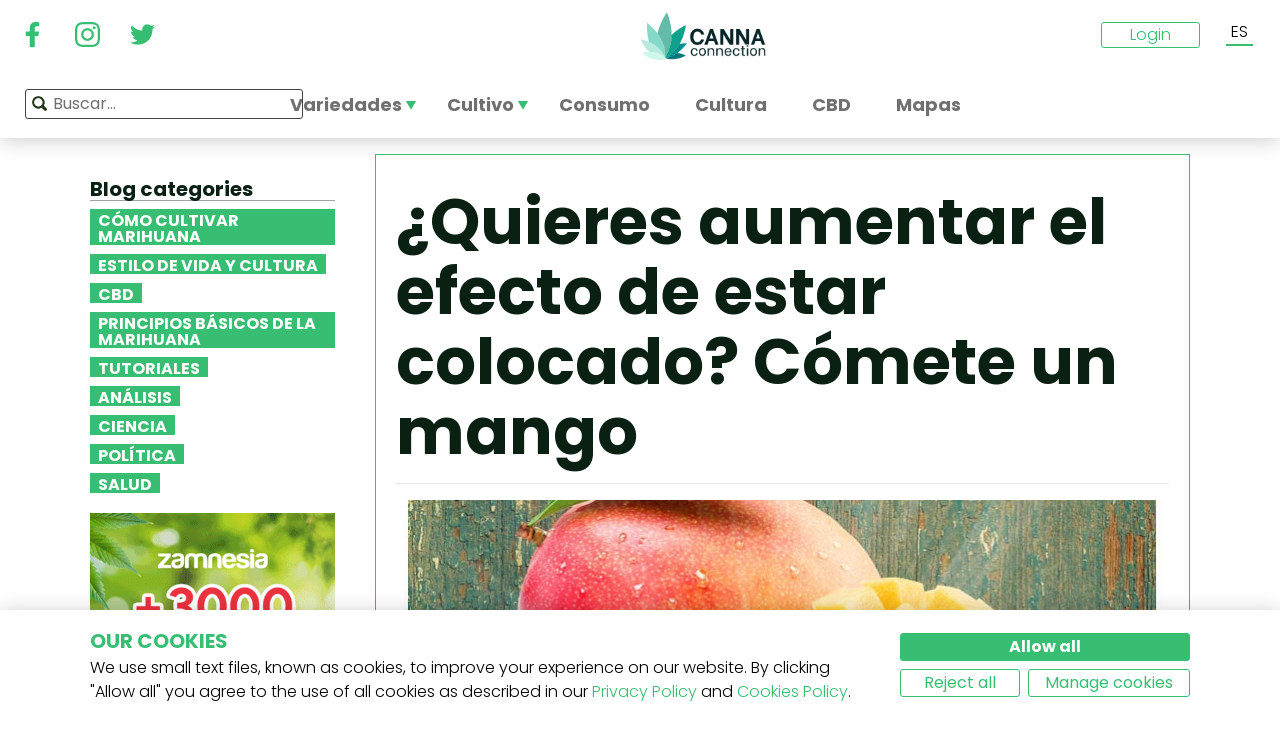

--- FILE ---
content_type: text/html; charset=utf-8
request_url: https://www.cannaconnection.com/es/blog/13267-quieres-aumentar-efecto-de-estar-colocad-comete-mango
body_size: 14366
content:
<!DOCTYPE HTML>
<html lang="es" translate="no">
	<head>
					<title>¿Quieres aumentar el efecto de estar colocado? Cómete un mango - CannaConnection</title>
		
					<meta name="description" content="Algunos consumidores de cannabis aseguran que comer un mango antes de fumar aumenta sus efectos. ¿Pero qué hay de cierto en esto? Descúbrelo en CannaConnection." />
		
		
		
		<meta charset="utf-8" />
		<meta name="viewport" content="width=device-width, initial-scale=1.0, maximum-scale=1.0, minimum-scale=1.0, user-scalable=no" />
		<meta name="google"content="notranslate" />

			<link rel="canonical" href="https://www.cannaconnection.com/es/blog/13267-quieres-aumentar-efecto-de-estar-colocad-comete-mango" />
			<link rel="alternate" hreflang="en" href="https://www.cannaconnection.com/blog/13267-improve-high-eat-mango" />
			<link rel="alternate" hreflang="x-default" href="https://www.cannaconnection.com/blog/13267-improve-high-eat-mango" />
			<link rel="alternate" hreflang="fr" href="https://www.cannaconnection.com/fr/blog/13267-augmenter-effets-mangez-mangue" />
			<link rel="alternate" hreflang="es" href="https://www.cannaconnection.com/es/blog/13267-quieres-aumentar-efecto-de-estar-colocad-comete-mango" />
			<link rel="alternate" hreflang="de" href="https://www.cannaconnection.de/blog/13267-high-verbessern-iss-mango" />
			<link rel="alternate" hreflang="it" href="https://www.cannaconnection.it/blog/13267-volete-aumentare-effetti-ganja-mangiate-un-mango" />
	<meta content="https://www.cannaconnection.com/es/blog/13267-quieres-aumentar-efecto-de-estar-colocad-comete-mango" property="og:url" />
 

		<meta name="robots" content="index,follow" />

		
		<link rel="icon" type="image/vnd.microsoft.icon" href="/img/favicon.ico?1704898796" />
		<link rel="shortcut icon" type="image/x-icon" href="/img/favicon.ico?1704898796" />
		<link rel="icon" type="image/png" sizes="32x32" href="/img/fav/favicon-32.png?1704898796">
		<link rel="apple-touch-icon" sizes="128x128" href="/img/fav/favicon-128.png?1704898796">
		<link rel="apple-touch-icon" sizes="152x152" href="/img/fav/favicon-152.png?1704898796">
		<link rel="apple-touch-icon" sizes="167x167" href="/img/fav/favicon-167.png?1704898796">
		<link rel="shortcut icon" sizes="180x180" href="/img/fav/favicon-180.png?1704898796">
		<link rel="apple-touch-icon" sizes="192x192" href="/img/fav/favicon-192.png?1704898796">
		<link rel="apple-touch-icon" sizes="196x196" href="/img/fav/favicon-196.png?1704898796">

		

		
		<meta http-equiv="X-UA-Compatible" content="IE=edge" />
		

	

		
		<meta property="og:title" content="&iquest;Quieres aumentar el efecto de estar colocado? C&oacute;mete un mango - CannaConnection" />
					<meta content="Algunos consumidores de cannabis aseguran que comer un mango antes de fumar aumenta sus efectos. ¿Pero qué hay de cierto en esto? Descúbrelo en CannaConnection." property="og:description" />
				
		<meta name="robots" content="max-image-preview:large">
									<meta property="og:image" content="https://www.cannaconnection.com/modules/psblog/uploads/1503055639.jpg" />
									<!-- Add Secure url for correct display on social newtworks -->
					<meta content="https://www.cannaconnection.com/modules/psblog/uploads/1503055639.jpg" property="og:image:secure_url" />
								<meta property="og:image:width" content="600" />
				<meta property="og:image:height" content="315" />
						<meta content="article" property="og:type" />
		
			

		
		<meta name="apple-mobile-web-app-capable" content="yes" />
		<meta name="apple-mobile-web-app-status-bar-style" content="black-translucent" />
		
		<link href='https://fonts.googleapis.com/css?family=Poppins:400,700italic,700,400italic,300italic,300' rel='stylesheet' type='text/css'/></link>

																												<link rel="preload" as="image" href="https://www.cannaconnection.com/modules/psblog/uploads/splash/1503055639.jpg">
	

									<link rel="stylesheet" href="/modules/pm_advancedtopmenu/views/css/pm_advancedtopmenu_base.css?_=87ec27b3ddce94ee9efe700d62519707" type="text/css" media="all" />
							<link rel="stylesheet" href="/modules/pm_advancedtopmenu/views/css/pm_advancedtopmenu_product.css?_=87ec27b3ddce94ee9efe700d62519707" type="text/css" media="all" />
							<link rel="stylesheet" href="/modules/pm_advancedtopmenu/views/css/pm_advancedtopmenu_global-6.css?_=87ec27b3ddce94ee9efe700d62519707" type="text/css" media="all" />
							<link rel="stylesheet" href="/themes/cannabisinfo/dist/styles/main.css?_=87ec27b3ddce94ee9efe700d62519707" type="text/css" media="all" />
							<link rel="stylesheet" href="/js/jquery/plugins/fancybox/jquery.fancybox.css?_=87ec27b3ddce94ee9efe700d62519707" type="text/css" media="all" />
					
		
		<!--[if IE 9]> <link rel="stylesheet" href="https://www.cannaconnection.com/themes/cannabisinfo/css/ie/ie9.css" type="text/css" media="all" /><![endif]-->
		

				<!-- Start Custom CSS -->
			<style>body.contact div.rte.normalized {float:none;}</style>
		<!-- End Custom CSS -->
		
		<!-- Google Tag Manager -->
		
		<script data-keepinline="true">(function(w,d,s,l,i){w[l]=w[l]||[];w[l].push({'gtm.start':
		new Date().getTime(),event:'gtm.js'});var f=d.getElementsByTagName(s)[0],
		j=d.createElement(s),dl=l!='dataLayer'?'&l='+l:'';j.async=true;j.src=
		'https://www.googletagmanager.com/gtm.js?id='+i+dl;f.parentNode.insertBefore(j,f);
		})(window,document,'script','dataLayer','GTM-PMTRR6F');</script>
		
		<!-- End Google Tag Manager -->

			
	    
	
	
	
	
	
	


<meta content=https://www.cannaconnection.com//modules/psblog/uploads/thumb/1503055639.jpg property="og:image">
					<meta content="200" property="og:image:width">
					<meta content="315" property="og:image:height">
				
<!-- Email confirmation module Emailconfirmation::hookDisplayHeader -->
<!-- / Email confirmation module Emailconfirmation::hookDisplayHeader -->	
<!--[if lt IE 8]>
<script type="text/javascript" src="https://www.cannaconnection.com/es/modules/pm_advancedtopmenu/js/pm_advancedtopmenuiefix.js"></script>
<![endif]-->

	</head>

	<body itemscope itemtype="http://schema.org/WebPage"  id="module-psblog-posts" class="module-psblog-posts seldom-post hide-right-column lang_es fullwidth">

	<!-- Google Tag Manager (noscript) -->
	<noscript><iframe src="https://www.googletagmanager.com/ns.html?id=GTM-PMTRR6F"
	height="0" width="0" style="display:none;visibility:hidden"></iframe></noscript>
	<!-- End Google Tag Manager (noscript) -->

	
	
		
		<!-- Outer Wrapper -->
		<div id="outer-wrapper">

			<!-- Wrapper -->
			<div id="wrapper" >

				<!-- Header -->
				
				<header id="header" class="banner">
					<div class="navbar-toggleable-md">
  <div class="container-fluid header_top-container">
    <button class="navbar-toggler navbar-toggler-left" type="button" data-toggle="collapse" data-target="#mobile-nav">
      <span class="navbar-toggler-icon"></span>
    </button>

    <div class="header-social">
        <div class="wpsociallinks">
          <div class="wpsociallink">
        <a href="https://www.facebook.com/cannaconnection420/" target="_blank">
                      <img src="https://www.cannaconnection.com/modules/wpsociallinks/views/img/front/customIcons/Facebook-6.svg" width="35" height="35" />
                  </a>
      </div>
          <div class="wpsociallink">
        <a href="https://www.instagram.com/cannac0nnecti0n/" target="_blank">
                      <img src="https://www.cannaconnection.com/modules/wpsociallinks/views/img/front/customIcons/Instagram-6.svg" width="35" height="35" />
                  </a>
      </div>
          <div class="wpsociallink">
        <a href="https://www.twitter.com/CannaConnect_" target="_blank">
                      <img src="https://www.cannaconnection.com/modules/wpsociallinks/views/img/front/customIcons/twitter-brands-6-6-6.svg" width="35" height="35" />
                  </a>
      </div>
      </div>

    </div>
    
    <a class="brand" href="https://www.cannaconnection.com/es/" title="CannaConnection.com">
      CannaConnection.com
    </a>

    <div class="header-options-wrapper">
      <div class="header-options hidden-md-down">
        <div id="header-user" class="header-user option"><div class="login-closed">Login</div><div class="login-open" style="visibility:hidden;"><div class="login-title">Login</div><div class="login-block"><a class="login-block-item" href="https://www.cannaconnection.com/es/login" title="Cuentas de la comunidad"><span>Comunidad</span></a><a class="login-block-item" href="https://www.cannaconnection.com/es/login?type=business" title="Cuentas de tiendas"><span>Tiendas</span></a></div></div></div><div class="lang-line option">
	<div class="languages_block_top" >
		<div class="country_flags">
                                                                          <div class="selected_language">ES</div>
                                                                  <div id="first-languages" class="countries_block" style="display: none;">
                                    <div class="language">
                                                  <a href="https://www.cannaconnection.com/blog/13267-improve-high-eat-mango" title="English">
                                EN
                </a>
            </div>
                                                    <div class="language">
                                                  <a href="https://www.cannaconnection.com/fr/blog/13267-augmenter-effets-mangez-mangue" title="Français">
                                FR
                </a>
            </div>
                                                                            <div class="language">
                                                  <a href="https://www.cannaconnection.de/blog/13267-high-verbessern-iss-mango" title="Deutsch">
                                DE
                </a>
            </div>
                                                    <div class="language">
                                                  <a href="https://www.cannaconnection.it/blog/13267-volete-aumentare-effetti-ganja-mangiate-un-mango" title="Italiano">
                                IT
                </a>
            </div>
                                </div>
		</div>
	</div>
</div>
      </div>
    </div>
  </div>
</div>

<section id="header_top">
    <div class="container-fluid header_top-container">
      <div id="header_menu" class="header-menu">
        <nav id="_desktop_top_menu" class="adtm_menu_container navbar hidden-md-down ">
	<div id="adtm_menu" data-open-method="1">
		<div id="adtm_menu_inner" class="clearfix advtm_open_on_hover">
			<ul id="menu" class="navbar-nav">
																						
												<li class="li-niveau1 nav-item advtm_menu_1 sub">
						<a href="/es/variedades" title="Variedades"  class=" a-niveau1" ><span class="advtm_menu_span advtm_menu_span_1">Variedades</span><!--[if gte IE 7]><!--></a>
				<!--<![endif]--><!--[if lte IE 6]><table><tr><td><![endif]-->
	<div class="adtm_sub">
		<div class="row">
						<div class="col submenu">
				<div class="row">
					<div >
						<table class="columnWrapTable">
							<tr>
																							
																<td class="adtm_column_wrap_td advtm_column_wrap_td_3">
																		<div class="adtm_column_wrap  advtm_column_wrap_3">
																			<div class="adtm_column_wrap_sizer">&nbsp;</div>
										
																																																																							<div class="adtm_column adtm_column_9">
																									
																																								<div class="strains-item">
															
															<div class="strains-search">
																<label>Búsqueda por nombre</label>
																	<div class="search_block_top">
		<form method="get" action="https://www.cannaconnection.com/es/search" class="searchbox" id="searchbox">
			<div class="search_block_top_form">
				<input type="hidden" name="controller" value="search" />
				<input type="hidden" name="orderby" value="position" />
				<input type="hidden" name="orderway" value="desc" />
				<input class="search_query" type="text" name="search_query" placeholder="Buscar..." />
				<span class="search_query_icon"></span>
			</div>
		</form>
		
	</div>

															</div>
														</div>
													


																																																	</div>
																																																																																																						<div class="adtm_column adtm_column_11">
																									
																																								<span class="column_wrap_title">
																															<a href="/es/salon-de-la-fama" title="Sal&oacute;n de la fama"  class="" >Sal&oacute;n de la fama</a>
																													</span>
													


																																																	</div>
																																																																																																						<div class="adtm_column adtm_column_10">
																									
																																								<span class="column_wrap_title">
																															<a href="/es/variedades-listas-top-10" title="Listas Top 10"  class="" >Listas Top 10</a>
																													</span>
													


																																																	</div>
																																																																																																						<div class="adtm_column adtm_column_12">
																									
																																								<span class="column_wrap_title">
																															<a href="/es/variedades/criadores" title="Criadores"  class="" >Criadores</a>
																													</span>
													


																																																	</div>
																																																																																																						<div class="adtm_column adtm_column_45">
																									
																																								<span class="column_wrap_title">
																															<a href="/es/informes-de-cultivo" title="Informes de cultivo"  class="" >Informes de cultivo</a>
																													</span>
													


																																																	</div>
																																																																																																						<div class="adtm_column adtm_column_13">
																									
																																								<span class="column_wrap_title">
																															<a href="/es/buscador-de-variedades" title="Buscador de variedades"  class="" >Buscador de variedades</a>
																													</span>
													


																																																	</div>
																																																																			</div>
								</td>
																						</tr>
						</table>
												</div>
				</div>
			</div>
		</div>
	</div>


<!--[if lte IE 6]></td></tr></table></a><![endif]-->
	</li>

														
												<li class="li-niveau1 nav-item advtm_menu_12 sub">
						<a href="/es/blog/categoria/cultivo" title="Cultivo"  class=" a-niveau1" ><span class="advtm_menu_span advtm_menu_span_12">Cultivo</span><!--[if gte IE 7]><!--></a>
				<!--<![endif]--><!--[if lte IE 6]><table><tr><td><![endif]-->
	<div class="adtm_sub">
		<div class="row">
						<div class="col submenu">
				<div class="row">
					<div >
						<table class="columnWrapTable">
							<tr>
																							
																<td class="adtm_column_wrap_td advtm_column_wrap_td_5">
																		<div class="adtm_column_wrap  advtm_column_wrap_5">
																			<div class="adtm_column_wrap_sizer">&nbsp;</div>
										
																																																																							<div class="adtm_column adtm_column_49">
																									
																																								<span class="column_wrap_title">
																															<a href="/es/blog/categoria/cultivo-fundamentos" title="Fundamentos"  class="" >Fundamentos</a>
																													</span>
													


																																																	</div>
																																																																																																						<div class="adtm_column adtm_column_50">
																									
																																								<span class="column_wrap_title">
																															<a href="/es/blog/categoria/cultivo-metodos-avanzados" title="M&eacute;todos avanzados
"  class=" a-multiline" >M&eacute;todos avanzados<br />
</a>
																													</span>
													


																																																	</div>
																																																																																																						<div class="adtm_column adtm_column_51">
																									
																																								<span class="column_wrap_title">
																															<a href="/es/blog/categoria/cultivo-solucion-de-problemas" title="Soluci&oacute;n de problemas
"  class=" a-multiline" >Soluci&oacute;n de problemas<br />
</a>
																													</span>
													


																																																	</div>
																																																																																																						<div class="adtm_column adtm_column_52">
																									
																																								<span class="column_wrap_title">
																															<a href="/es/informes-de-cultivo" title="Informes de cultivo
"  class=" a-multiline" >Informes de cultivo<br />
</a>
																													</span>
													


																																																	</div>
																																																																																																						<div class="adtm_column adtm_column_53">
																									
																																								<span class="column_wrap_title">
																															<a href="/es/blog/categoria/cultivo-varios" title="Varios"  class="" >Varios</a>
																													</span>
													


																																																	</div>
																																																																																																						<div class="adtm_column adtm_column_54">
																									
																																								<span class="column_wrap_title">
																															<a href="/es/blog/871-top-10-errores" title="Top 10 errores"  class="" >Top 10 errores</a>
																													</span>
													


																																																	</div>
																																																																			</div>
								</td>
																						</tr>
						</table>
												</div>
				</div>
			</div>
		</div>
	</div>


<!--[if lte IE 6]></td></tr></table></a><![endif]-->
	</li>

														
				<li class="li-niveau1 nav-item advtm_menu_3 menuHaveNoMobileSubMenu">
						<a href="/es/blog/categoria/ABC-del-cannabis" title="Consumo"  class=" a-niveau1" ><span class="advtm_menu_span advtm_menu_span_3">Consumo</span></a>
				</li>

														
				<li class="li-niveau1 nav-item advtm_menu_13 menuHaveNoMobileSubMenu">
						<a href="/es/blog/categoria/cultura" title="Cultura"  class=" a-niveau1" ><span class="advtm_menu_span advtm_menu_span_13">Cultura</span></a>
				</li>

														
				<li class="li-niveau1 nav-item advtm_menu_15 menuHaveNoMobileSubMenu">
						<a href="https://www.cannaconnection.com/es/blog/categoria/CBD" title="CBD"  class=" a-niveau1" ><span class="advtm_menu_span advtm_menu_span_15">CBD</span></a>
				</li>

														
				<li class="li-niveau1 nav-item advtm_menu_18 menuHaveNoMobileSubMenu">
						<a href="https://www.cannaconnection.com/es/shops" title="Mapas"  class=" a-niveau1" ><span class="advtm_menu_span advtm_menu_span_18">Mapas</span></a>
				</li>

							</ul>
			
		</div>
	</div>
</nav>
<div class="row">
	<nav class="adtm_menu_mobile_static hidden-lg-up">
		<ul class="navbar-nav">
															
												<li class="li-niveau1 nav-item advtm_menu_1 sub">
						<a href="/es/variedades" title="Variedades"  class=" a-niveau1" ><span class="advtm_menu_span advtm_menu_span_1">Variedades</span><!--[if gte IE 7]><!--></a>
				<!--<![endif]--><!--[if lte IE 6]><table><tr><td><![endif]-->


<!--[if lte IE 6]></td></tr></table></a><![endif]-->
	</li>

																				
												<li class="li-niveau1 nav-item advtm_menu_12 sub">
						<a href="/es/blog/categoria/cultivo" title="Cultivo"  class=" a-niveau1" ><span class="advtm_menu_span advtm_menu_span_12">Cultivo</span><!--[if gte IE 7]><!--></a>
				<!--<![endif]--><!--[if lte IE 6]><table><tr><td><![endif]-->


<!--[if lte IE 6]></td></tr></table></a><![endif]-->
	</li>

																				
				<li class="li-niveau1 nav-item advtm_menu_3 menuHaveNoMobileSubMenu">
						<a href="/es/blog/categoria/ABC-del-cannabis" title="Consumo"  class=" a-niveau1" ><span class="advtm_menu_span advtm_menu_span_3">Consumo</span></a>
				</li>

													<li class="nav-item">
						<a href="#" title="More" data-toggle="collapse" data-target="#mobile-nav">
							<span>More</span>
						</a>
					</li>
							</ul>
	</nav>
</div>
<nav class="adtm_menu_mobile navbar navbar-toggleable-md hidden-lg-up">
		<div class="collapse width mobile-nav" id="mobile-nav">
			<div class="mobile-nav-inner">
				<div class="search-block">
					<button class="navbar-toggler navbar-toggler-left" type="button" data-toggle="collapse" data-target="#mobile-nav" aria-controls="mobile-nav" aria-expanded="false" aria-label="Toggle navigation">
						<span class="navbar-toggler-icon"></span>
					</button>
						<div class="search_block_top">
		<form method="get" action="https://www.cannaconnection.com/es/search" class="searchbox" id="searchbox">
			<div class="search_block_top_form">
				<input type="hidden" name="controller" value="search" />
				<input type="hidden" name="orderby" value="position" />
				<input type="hidden" name="orderway" value="desc" />
				<input class="search_query" type="text" name="search_query" placeholder="Buscar..." />
				<span class="search_query_icon"></span>
			</div>
		</form>
		
	</div>

				</div>

				<a class="home-link" href="/">Home</a>

				<ul class="navbar-nav mr-auto">
																					
												<li class="li-niveau1 nav-item advtm_menu_1 sub">
						<a href="/es/variedades" title="Variedades"  class=" a-niveau1" ><span class="advtm_menu_span advtm_menu_span_1">Variedades</span><!--[if gte IE 7]><!--></a>
				<!--<![endif]--><!--[if lte IE 6]><table><tr><td><![endif]-->
	<div class="adtm_sub">
		<div class="row">
						<div class="col submenu">
				<div class="row">
					<div >
						<table class="columnWrapTable">
							<tr>
																							
																<td class="adtm_column_wrap_td advtm_column_wrap_td_3">
																		<div class="adtm_column_wrap  advtm_column_wrap_3">
																			<div class="adtm_column_wrap_sizer">&nbsp;</div>
										
																																																																							<div class="adtm_column adtm_column_9">
																									
																																								<span class="column_wrap_title">
																															<a href="https://www.cannaconnection.com/es/variedades" title="Variedades A-Z"  class=""  data-type="cms_category" data-id="46">Variedades A-Z</a>
																													</span>
													


																																																	</div>
																																																																																																						<div class="adtm_column adtm_column_11">
																									
																																								<span class="column_wrap_title">
																															<a href="/es/salon-de-la-fama" title="Sal&oacute;n de la fama"  class="" >Sal&oacute;n de la fama</a>
																													</span>
													


																																																	</div>
																																																																																																						<div class="adtm_column adtm_column_10">
																									
																																								<span class="column_wrap_title">
																															<a href="/es/variedades-listas-top-10" title="Listas Top 10"  class="" >Listas Top 10</a>
																													</span>
													


																																																	</div>
																																																																																																						<div class="adtm_column adtm_column_12">
																									
																																								<span class="column_wrap_title">
																															<a href="/es/variedades/criadores" title="Criadores"  class="" >Criadores</a>
																													</span>
													


																																																	</div>
																																																																																																						<div class="adtm_column adtm_column_45">
																									
																																								<span class="column_wrap_title">
																															<a href="/es/informes-de-cultivo" title="Informes de cultivo"  class="" >Informes de cultivo</a>
																													</span>
													


																																																	</div>
																																																																																																						<div class="adtm_column adtm_column_13">
																									
																																								<span class="column_wrap_title">
																															<a href="/es/buscador-de-variedades" title="Buscador de variedades"  class="" >Buscador de variedades</a>
																													</span>
													


																																																	</div>
																																																																			</div>
								</td>
																						</tr>
						</table>
												</div>
				</div>
			</div>
		</div>
	</div>


<!--[if lte IE 6]></td></tr></table></a><![endif]-->
	</li>

											
												<li class="li-niveau1 nav-item advtm_menu_12 sub">
						<a href="/es/blog/categoria/cultivo" title="Cultivo"  class=" a-niveau1" ><span class="advtm_menu_span advtm_menu_span_12">Cultivo</span><!--[if gte IE 7]><!--></a>
				<!--<![endif]--><!--[if lte IE 6]><table><tr><td><![endif]-->
	<div class="adtm_sub">
		<div class="row">
						<div class="col submenu">
				<div class="row">
					<div >
						<table class="columnWrapTable">
							<tr>
																							
																<td class="adtm_column_wrap_td advtm_column_wrap_td_5">
																		<div class="adtm_column_wrap  advtm_column_wrap_5">
																			<div class="adtm_column_wrap_sizer">&nbsp;</div>
										
																																																																							<div class="adtm_column adtm_column_49">
																									
																																								<span class="column_wrap_title">
																															<a href="/es/blog/categoria/cultivo-fundamentos" title="Fundamentos"  class="" >Fundamentos</a>
																													</span>
													


																																																	</div>
																																																																																																						<div class="adtm_column adtm_column_50">
																									
																																								<span class="column_wrap_title">
																															<a href="/es/blog/categoria/cultivo-metodos-avanzados" title="M&eacute;todos avanzados
"  class=" a-multiline" >M&eacute;todos avanzados<br />
</a>
																													</span>
													


																																																	</div>
																																																																																																						<div class="adtm_column adtm_column_51">
																									
																																								<span class="column_wrap_title">
																															<a href="/es/blog/categoria/cultivo-solucion-de-problemas" title="Soluci&oacute;n de problemas
"  class=" a-multiline" >Soluci&oacute;n de problemas<br />
</a>
																													</span>
													


																																																	</div>
																																																																																																						<div class="adtm_column adtm_column_52">
																									
																																								<span class="column_wrap_title">
																															<a href="/es/informes-de-cultivo" title="Informes de cultivo
"  class=" a-multiline" >Informes de cultivo<br />
</a>
																													</span>
													


																																																	</div>
																																																																																																						<div class="adtm_column adtm_column_53">
																									
																																								<span class="column_wrap_title">
																															<a href="/es/blog/categoria/cultivo-varios" title="Varios"  class="" >Varios</a>
																													</span>
													


																																																	</div>
																																																																																																						<div class="adtm_column adtm_column_54">
																									
																																								<span class="column_wrap_title">
																															<a href="/es/blog/871-top-10-errores" title="Top 10 errores"  class="" >Top 10 errores</a>
																													</span>
													


																																																	</div>
																																																																			</div>
								</td>
																						</tr>
						</table>
												</div>
				</div>
			</div>
		</div>
	</div>


<!--[if lte IE 6]></td></tr></table></a><![endif]-->
	</li>

											
				<li class="li-niveau1 nav-item advtm_menu_3 menuHaveNoMobileSubMenu">
						<a href="/es/blog/categoria/ABC-del-cannabis" title="Consumo"  class=" a-niveau1" ><span class="advtm_menu_span advtm_menu_span_3">Consumo</span></a>
				</li>

											
				<li class="li-niveau1 nav-item advtm_menu_13 menuHaveNoMobileSubMenu">
						<a href="/es/blog/categoria/cultura" title="Cultura"  class=" a-niveau1" ><span class="advtm_menu_span advtm_menu_span_13">Cultura</span></a>
				</li>

											
				<li class="li-niveau1 nav-item advtm_menu_15 menuHaveNoMobileSubMenu">
						<a href="https://www.cannaconnection.com/es/blog/categoria/CBD" title="CBD"  class=" a-niveau1" ><span class="advtm_menu_span advtm_menu_span_15">CBD</span></a>
				</li>

											
				<li class="li-niveau1 nav-item advtm_menu_18 menuHaveNoMobileSubMenu">
						<a href="https://www.cannaconnection.com/es/shops" title="Mapas"  class=" a-niveau1" ><span class="advtm_menu_span advtm_menu_span_18">Mapas</span></a>
				</li>

									</ul>

				<div class="menu-footer col-12">
					<a class="brand" href="https://www.cannaconnection.com/es/" title="CannaConnection.com">
						CannaConnection.com
					</a>
					  <div class="wpsociallinks">
          <div class="wpsociallink">
        <a href="https://www.facebook.com/cannaconnection420/" target="_blank">
                      <img src="https://www.cannaconnection.com/modules/wpsociallinks/views/img/front/customIcons/Facebook-6.svg" width="35" height="35" />
                  </a>
      </div>
          <div class="wpsociallink">
        <a href="https://www.instagram.com/cannac0nnecti0n/" target="_blank">
                      <img src="https://www.cannaconnection.com/modules/wpsociallinks/views/img/front/customIcons/Instagram-6.svg" width="35" height="35" />
                  </a>
      </div>
          <div class="wpsociallink">
        <a href="https://www.twitter.com/CannaConnect_" target="_blank">
                      <img src="https://www.cannaconnection.com/modules/wpsociallinks/views/img/front/customIcons/twitter-brands-6-6-6.svg" width="35" height="35" />
                  </a>
      </div>
      </div>


					<div class="lang-select">
						
                                
	<div class="languages_block_mobile">	
		<div class="country_flags">
      <div class="selected-lang">
        <span class="lang-icon" title="Language"></span>
        <span class="selected">
          <span class="iso">es</span>&nbsp;
          <span class="lang-name">Español</span>
          <i class="fa fa-chevron-down"></i>
        </span>
      </div>
			<ul class="countries_ul list-unstyled">
			                  <li>
																			<a href="https://www.cannaconnection.com/blog/13267-improve-high-eat-mango" title="English">
						              <span class="iso">en</span>&nbsp;
              English
              </a>
          </li>
        			                  <li>
																			<a href="https://www.cannaconnection.com/fr/blog/13267-augmenter-effets-mangez-mangue" title="Français">
						              <span class="iso">fr</span>&nbsp;
              Français
              </a>
          </li>
        			                                    <li>
																			<a href="https://www.cannaconnection.de/blog/13267-high-verbessern-iss-mango" title="Deutsch">
						              <span class="iso">de</span>&nbsp;
              Deutsch
              </a>
          </li>
        			                  <li>
																			<a href="https://www.cannaconnection.it/blog/13267-volete-aumentare-effetti-ganja-mangiate-un-mango" title="Italiano">
						              <span class="iso">it</span>&nbsp;
              Italiano
              </a>
          </li>
        						</ul>
		</div>	
	</div>

					</div>
											<div class="account">
							<a href="https://www.cannaconnection.com/es/login" title="Join / Login">
								<span class="user-icon"></span>
								Join / Login
							</a>
						</div>
						<div class="account">
							<a href="https://www.cannaconnection.com/es/login?type=business" title="Business Accounts">
								<span class="user-icon"></span>
								Business Accounts
							</a>
						</div>
											<div class="atdevfooterlinks" >
			      <ul class="list-unstyled">
                        <li><a href="https://www.cannaconnection.com/es/home/sobre-nosotros">Sobre nosotros</a></li>
                                <li><a href="https://www.cannaconnection.com/es/login">Mi cuenta</a></li>
              			</ul>
					      <ul class="list-unstyled">
                        <li><a href="https://www.cannaconnection.com/es/variedades">Base de datos de variedades</a></li>
                                <li><a href="https://www.cannaconnection.com/es/blog/categoria/cultivo">Cultiva cannabis</a></li>
                                <li><a href="https://www.cannaconnection.com/es/blog/categoria/cultura">Cultura del cannabis</a></li>
              			</ul>
					      <ul class="list-unstyled">
                        <li><a href="https://www.cannaconnection.com/es/home/terminos-y-condiciones">Términos y condiciones</a></li>
                                <li><a href="/es/home/politica-de-privacidad">Política de privacidad</a></li>
                                <li><a href="https://www.cannaconnection.com/es/home/politica-de-cookies">Política de cookies</a></li>
                                <li><a href="https://www.cannaconnection.com/es/sitemap">sitemap</a></li>
              			</ul>
				</div>

					<div class="copyright">
						&copy; 2025 - CannaConnection.com 
					</div>
				</div>
			</div>
		</div>
	</nav>
      </div>
      <div id="header_search_wrapper" class="header-search option">
        	<div class="search_block_top">
		<form method="get" action="https://www.cannaconnection.com/es/search" class="searchbox" id="searchbox">
			<div class="search_block_top_form">
				<input type="hidden" name="controller" value="search" />
				<input type="hidden" name="orderby" value="position" />
				<input type="hidden" name="orderway" value="desc" />
				<input class="search_query" type="text" name="search_query" placeholder="Buscar..." />
				<span class="search_query_icon"></span>
			</div>
		</form>
		
	</div>

      </div>
    </div>
</section>





				</header>
				<!-- End of Header -->

				
				
				

				<!-- Columns -->
				<div id="columns" class="container sidebar-enabled">

					<!-- Main Row -->
					<div class="parent">
					

																																												
					<!-- Center Column -->

					<div id="center_column" class="column col-9-12 push-3-12"><div id="post_view" class="post-view">
	<div class="row">
		<div class="left-sidebar col-md-4 col-lg-3 hidden-sm-down">
			<div class="sidebar-wrapper">
					<div class="block blog_block_left posts_block_categories">
		<h4>Blog categories</h4>
				<ul class="block_content">
							<li class="has-subcat">
					<a href="https://www.cannaconnection.com/es/blog/categoria/cultivo" title="Cómo cultivar marihuana">Cómo cultivar marihuana</a>
																	<ul class="subcat">
															<li><a href="https://www.cannaconnection.com/es/blog/categoria/cultivo-fundamentos" title="Fundamentos">Fundamentos</a></li>
															<li><a href="https://www.cannaconnection.com/es/blog/categoria/cultivo-metodos-avanzados" title="Métodos avanzados">Métodos avanzados</a></li>
															<li><a href="https://www.cannaconnection.com/es/blog/categoria/cultivo-solucion-de-problemas" title="Solución de problemas">Solución de problemas</a></li>
															<li><a href="https://www.cannaconnection.com/es/blog/categoria/cultivo-varios" title="Varios">Varios</a></li>
													</ul>
															</li>
							<li class="">
					<a href="https://www.cannaconnection.com/es/blog/categoria/cultura" title="Estilo de vida y cultura ">Estilo de vida y cultura </a>
																				</li>
							<li class="">
					<a href="https://www.cannaconnection.com/es/blog/categoria/CBD" title="CBD">CBD</a>
																				</li>
							<li class="">
					<a href="https://www.cannaconnection.com/es/blog/categoria/ABC-del-cannabis" title="Principios básicos de la marihuana">Principios básicos de la marihuana</a>
																				</li>
							<li class="">
					<a href="https://www.cannaconnection.com/es/blog/categoria/tutoriales" title="Tutoriales">Tutoriales</a>
																				</li>
							<li class="">
					<a href="https://www.cannaconnection.com/es/blog/categoria/analisis" title="Análisis">Análisis</a>
																				</li>
							<li class="">
					<a href="https://www.cannaconnection.com/es/blog/categoria/Ciencia" title="Ciencia">Ciencia</a>
																				</li>
							<li class="">
					<a href="https://www.cannaconnection.com/es/blog/categoria/Politica" title="Política">Política</a>
																				</li>
							<li class="">
					<a href="https://www.cannaconnection.com/es/blog/categoria/salud-y-investigacion" title="Salud">Salud</a>
																				</li>
					</ul>
	</div>
						<div class="static_block_right image_block block">
																	<a href="https://www.zamnesia.es/35-semillas-marihuana?utm_source=cannaconnection&utm_medium=cpm&utm_campaign=seeds" title="Zamnesia"  target="_blank">
					<img src="/modules/staticblock/images/Seedfinder_banner_333x467_ES.gif" alt="Zamnesia" />
				</a>
			</div>
			
							<div class="static_block_right image_block block">
																	<a href="https://www.azarius.es/semillas-de-marihuana" title="Azarius Semillas de marihuana" rel="nofollow" >
					<img src="/modules/staticblock/images/CannaConnectionBanner_350x500_ES.png" alt="Azarius Semillas de marihuana" />
				</a>
			</div>
			
							<div class="static_block_right image_block block">
																	<a href="https://www.royalqueenseeds.es/content/129-promociones?utm_source=cannaconnection&utm_medium=display&utm_campaign=halloween25_" title="Royal Queen Seeds" rel="nofollow" >
					<img src="/modules/staticblock/images/Cannaconection_HalloweenHunt_350x500_ES.jpg" alt="Royal Queen Seeds" />
				</a>
			</div>
			
							<div class="static_block_right image_block block">
																	<a href="https://www.zamnesia.es/94-setas-alucinogenas" title="Zamnesia" rel="nofollow" >
					<img src="/modules/staticblock/images/Shrooms-333x467-ES.jpg" alt="Zamnesia" />
				</a>
			</div>
			
	
								
					
					
					
	

				<div class="social hidden-md-down">
	<h4>S&iacute;guenos</h4>
	  <div class="wpsociallinks">
          <div class="wpsociallink">
        <a href="https://www.facebook.com/cannaconnection420/" target="_blank">
                      <img src="https://www.cannaconnection.com/modules/wpsociallinks/views/img/front/customIcons/Facebook-6.svg" width="35" height="35" />
                  </a>
      </div>
          <div class="wpsociallink">
        <a href="https://www.instagram.com/cannac0nnecti0n/" target="_blank">
                      <img src="https://www.cannaconnection.com/modules/wpsociallinks/views/img/front/customIcons/Instagram-6.svg" width="35" height="35" />
                  </a>
      </div>
          <div class="wpsociallink">
        <a href="https://www.twitter.com/CannaConnect_" target="_blank">
                      <img src="https://www.cannaconnection.com/modules/wpsociallinks/views/img/front/customIcons/twitter-brands-6-6-6.svg" width="35" height="35" />
                  </a>
      </div>
      </div>

	<h4>Recibe nuestra newsletter</h4>
	<form action="https://www.cannaconnection.com/es/" method="post" class="newsletter">
		<input class="inputNew newsletter-input" id="newsletter-input" type="text" name="email" placeholder="email" />
		<button type="submit" name="submitNewsletter" class="submit">
			<span>enviar</span>
		</button>
		<input type="hidden" name="action" value="0" />
	</form>
</div>
			</div>
		</div>

		<div class="col-12 col-md-8 col-lg-9">
			
			<article
					class="post-content ">
					<div id="postViewTitle">
					<h1 id="postTitle">¿Quieres aumentar el efecto de estar colocado? Cómete un mango</h1>
					<hr/>
																										<img src="https://www.cannaconnection.com/modules/psblog/uploads/splash/1503055639.jpg" alt="¿Quieres aumentar el efecto de estar colocado? Cómete un mango" title="¿Quieres aumentar el efecto de estar colocado? Cómete un mango" class="post-splash-image" />
																																		<div id="breadcrumb">
						
<!-- Breadcrumb -->
    
<div class="breadcrumb" >
	<div class="breadcrumb_inner">
		<ol itemscope itemtype="http://schema.org/BreadcrumbList" class="list-inline">
			<li itemprop="itemListElement" itemscope itemtype="http://schema.org/ListItem" class="list-inline-item">
			<a itemtype="http://schema.org/Thing" itemprop="item" href="https://www.cannaconnection.com/es/" title="Volver a P&aacute;gina principal" class="breadcrumb-home wpicon-home2">
				P&aacute;gina principal
				<meta itemprop="name" content="P&aacute;gina principal"></a>
				<meta itemprop="position" content="1" />
			</li>
							<span class="navigation-pipe"> </span>
																													<a href="https://www.cannaconnection.com/es/blog/categoria/Ciencia">
								<span class="current">
									Ciencia
								</span>
							</a>
											
									</ol>
	</div>
</div>

<!-- /Breadcrumb -->
					</div>
                          <div class="blog_select_categories hidden-md-up">
                <select class="blog_select" onchange="window.open(this.value, '_self');">
                  <option value="" disabled="" selected="">Explore blog topics</option>
                                          <option value="https://www.cannaconnection.com/es/blog/categoria/cultivo">Cómo cultivar marihuana</option>
                                          <option value="https://www.cannaconnection.com/es/blog/categoria/cultura">Estilo de vida y cultura </option>
                                          <option value="https://www.cannaconnection.com/es/blog/categoria/CBD">CBD</option>
                                          <option value="https://www.cannaconnection.com/es/blog/categoria/ABC-del-cannabis">Principios básicos de la marihuana</option>
                                          <option value="https://www.cannaconnection.com/es/blog/categoria/tutoriales">Tutoriales</option>
                                          <option value="https://www.cannaconnection.com/es/blog/categoria/analisis">Análisis</option>
                                          <option value="https://www.cannaconnection.com/es/blog/categoria/Ciencia">Ciencia</option>
                                          <option value="https://www.cannaconnection.com/es/blog/categoria/Politica">Política</option>
                                          <option value="https://www.cannaconnection.com/es/blog/categoria/salud-y-investigacion">Salud</option>
                                    </select>
              </div>
            																																					<div class="info_blog_author">
																<a href="https://www.cannaconnection.com/author/miguel-antonio-ordonez" class="avatar" id="authorAvatar">
									<img src="https://www.cannaconnection.com/modules/psblog/uploads/author/thumb/miguel antonio ordonez.jpg"/>
									<div id="authorContent" style="display: none;">
										<div class="tooltip_wrapper">
											<div class="author-name"><a href="https://www.cannaconnection.com/author/miguel-antonio-ordonez">Miguel Antonio Ordoñez</a></div>
											<div class="author-short_description">Periodista independiente del cannabis</div>
											<hr>
											<div class="author-links">
												<a class="social" href="https://www.linkedin.com/in/miguelmordonez/"><i class="fa fa-linkedin"></i></a>																							</div>
										</div>
									</div>
								</a>
																<div class="info">
									<span><a href="https://www.cannaconnection.com/author/miguel-antonio-ordonez" class="author_name">Miguel Antonio Ordoñez</a></span>
																			<span class="post_date">
											<span class="published">Last updated:</span>
											<time datetime="2020-06-18T15:46:53">18 June 2020</time>
										</span>
																	</div>
							</div>
															</div>
				<div class="rte post-content-container">
											<div class="post_excerpt"><p>Algunos consumidores de cannabis aseguran que comer un mango antes de fumar aumenta sus efectos. &iquest;Pero qu&eacute; hay de cierto en esto? Desc&uacute;brelo en CannaConnection.</p></div>
										              						<p>Los consumidores de cannabis, ya sea con fines recreativos o medicinales, son conocidos por descubrir formas nuevas e ingeniosas de mejorar su experiencia con la hierba.</p>
<p>&#191;Pero qu&#233; pensar&#237;as si te decimos que comerte un mango antes de tu pr&#243;xima sesi&#243;n podr&#237;a aumentar de forma dr&#225;stica la intensidad y duraci&#243;n de tu coloc&#243;n?</p>
<h3>MARIHUANA Y MANGOS: &#191;QU&#201; TIENEN EN COM&#218;N?</h3>
<p>Los consumidores de cannabis del mundo afirman que este truco funciona: c&#243;mete un mango unos 45 minutos antes de empezar a colocarte, y experimentar&#225;s un subid&#243;n m&#225;s potente y de mayor duraci&#243;n. &#191;Pero qu&#233; hay de cierto en esto?</p>
<p>Por desgracia, no existe una explicaci&#243;n cient&#237;fica aut&#233;ntica que sostenga o desmienta esta teor&#237;a. Sin embargo, existen algunos datos interesantes que sugieren que quiz&#225;s los mangos y la marihuana est&#233;n conectados entre s&#237; de una forma que nunca te habr&#237;as imaginado.</p>
<p>El compuesto que tanto el mango como el cannabis tienen en com&#250;n es un terpeno espec&#237;fico conocido como mirceno. El mirceno es un terpeno complejo que contienen muchas frutas y plantas, entre ellas el laurel, el tomillo, y, por supuesto, el mango y el cannabis. Este compuesto produce un aroma terroso y afrutado con notas ligeramente picantes.</p>
<div class="related-story-quote">
<div class="quote-container">
<blockquote>
<div class="title">Art&#237;culo relacionado</div>
<div class="article-info"><a class="img-wrapper" href="https://www.cannaconnection.com/es/blog/18960-perfil-terpenoide-mirceno" title="Perfil Terpenoide: Mirceno"> <i style="background-image: url('https://www.cannaconnection.com/modules/psblog/uploads/thumb/1538992571.jpg');"></i> </a>
<div class="name"><a href="https://www.cannaconnection.com/es/blog/18960-perfil-terpenoide-mirceno" title="Perfil Terpenoide: Mirceno"> <span class="desktop">Perfil Terpenoide: Mirceno</span> </a></div>
</div>
</blockquote>
</div>
</div>
<p>De hecho, un estudio de la Swiss Federal Research Station for Agroecology and Agriculture de Zurich, ha examinado los perfiles de terpeno de 16 variedades de cannabis diferentes, y ha descubierto que el mirceno es el terpeno m&#225;s com&#250;n que se ha encontrado en cada una de las muestras.<a class="c-ref" rel="1" data-val="{&quot;name1&quot;:&quot;International Hemp Association&quot;,&quot;name2&quot;:&quot;Essential oil of Cannabis sativa L. strains&quot;,&quot;retrieved&quot;:&quot;December-07-2018&quot;,&quot;link&quot;:&quot;http://www.internationalhempassociation.org/jiha/jiha4208.html&quot;}" href="#c-ref-1">[1]</a></p>
<p>El mirceno tambi&#233;n se encuentra en el l&#250;pulo, o Humulus lupulus, un ingrediente fundamental en la elaboraci&#243;n de cerveza. &#191;Alguna vez has abierto una birra y has olido notas ligeras de hierba o frutas tropicales en su aroma? Pues es probable que el mirceno sea el responsable de producir esas similitudes arom&#225;ticas.</p>
<p>As&#237; que tanto la hierba como los mangos contienen mirceno, &#191;pero c&#243;mo explica eso que tantas personas experimenten un coloc&#243;n m&#225;s potente y de mayor duraci&#243;n al combinar ambos?</p>
<p>Si bien los estudios cient&#237;ficos no han explorado con detalle este caso, lo descubrimientos de estudios realizados con anterioridad sugieren que el mirceno juega un papel fundamental en esta cuesti&#243;n.</p>
<p>Hay estudios de la d&#233;cada de los 70 que han descubierto que el mirceno puede aumentar la permeabilidad de las c&#233;lulas del cuerpo humano. De ah&#237; que la dosis extra de mirceno que podr&#237;as estar obteniendo al comer un mango maduro sea la que ayude a tu cuerpo a absorber THC y cannabinoides m&#225;s r&#225;pidamente.</p>
<p>Esto explicar&#237;a por qu&#233; algunos usuarios tienen la sensaci&#243;n de que comer un mango antes de colocarse produce un inicio m&#225;s r&#225;pido de los efectos del cannabis, lo que acaba provocando que se sientan m&#225;s &#8220;colocados&#8221; de lo normal. No obstante, no est&#225; claro en qu&#233; afecta esto a la duraci&#243;n de los efectos del subid&#243;n.</p>
<div class="related-story-quote">
<div class="quote-container">
<blockquote>
<div class="title">Art&#237;culo relacionado</div>
<div class="article-info"><a class="img-wrapper" href="https://www.cannaconnection.com/es/blog/2067-terpenos-todo-necesitas-saber" title="Terpenos Del Cannabis: Todo Lo Que Necesitas Saber"> <i style="background-image: url('https://www.cannaconnection.com/modules/psblog/uploads/thumb/1512063661.jpg');"></i> </a>
<div class="name"><a href="https://www.cannaconnection.com/es/blog/2067-terpenos-todo-necesitas-saber" title="Terpenos Del Cannabis: Todo Lo Que Necesitas Saber"> <span class="desktop">Terpenos Del Cannabis: Todo Lo Que Necesitas Saber</span> </a></div>
</div>
</blockquote>
</div>
</div>
<h3>LA LEYENDA DEL MANGO: &#191;MITO O REALIDAD?</h3>
<p>&#191;Te est&#225;s planteando probar el viejo truco del mango? Te animamos a ello. Si bien las investigaciones todav&#237;a no han demostrado la forma en que interact&#250;an los mangos y el cannabis, no te va a pasar nada por intentarlo.</p>
<p>De hecho, los mangos son un snack muy saludable y te ayudar&#225;n a contenerte con los munchies. No solo est&#225;n deliciosos, sino que adem&#225;s aportan un gran cantidad de beneficios a la salud, y se supone que mejoran la visi&#243;n, reducen el colesterol e incluso mejoran la memoria, lo que siempre es bienvenido por los fumetas.</p>
<p>Simplemente aseg&#250;rate de seleccionar el mango m&#225;s maduro que puedas encontrar, porque son estos los que suelen contener mayores concentraciones de mirceno.</p>
<div class="content-refs">
<div class="refs-head">Referencias</div>
<hr />
<ol class="refs-list" style="height: 41px;">
<li id="c-ref-1"><a href="#" rel="1" class="c-ref-back-link">^</a> International Hemp Association, Essential oil of Cannabis sativa L. strains, recuperado December-07-2018 <br /><a target="_blank" href="http://www.internationalhempassociation.org/jiha/jiha4208.html" rel="noopener noreferrer">Enlazar</a></li>
</ol>
</div><p><iframe width="100%" height="1" class="mj-w-res-iframe" frameborder="0" scrolling="no" marginheight="0" marginwidth="0" src="https://app.mailjet.com/widget/iframe/4KQg/DUN" width="100%"></iframe>
</p>
																					</div>
				
									<div class="author_block">
													<div class="avatar">
								<img src="https://www.cannaconnection.com/modules/psblog/uploads/author/thumb/miguel antonio ordonez.jpg"/>
								<span class="author_name">Miguel Antonio Ordoñez</span>
							</div>
												<div class="author_info">
							<span class="author_name">Miguel Antonio Ordoñez</span>
							<p>Miguel Ordoñez es escritor de profesión desde hace mucho tiempo. Gracias a su licenciatura en Comunicación y Medios, cuenta con 13 años de experiencia. Ha cubierto una gran variedad de temas, y sus especialidades son los deportes de combate, la salud mental y, por supuesto, la marihuana.</p>
							<div class="links">
								<a class="bio" href="https://www.cannaconnection.com/author/miguel-antonio-ordonez">Read full bio</a>
																<a class="social" href="https://www.linkedin.com/in/miguelmordonez/"><i class="fa fa-linkedin"></i></a>							</div>
						</div>
					</div>
								
				<hr/>
				<div class="share">
					<a class="share-link facebook" target="_blank"
					   href="https://www.facebook.com/sharer/sharer.php?u=https%3A%2F%2Fwww.cannaconnection.com%2Fes%2Fblog%2F13267-quieres-aumentar-efecto-de-estar-colocad-comete-mango"></a>
					<a class="share-link twitter" target="_blank"
					   href="https://twitter.com/home?status=%C2%BFQuieres+aumentar+el+efecto+de+estar+colocado%3F+C%C3%B3mete+un+mango%3A+https%3A%2F%2Fwww.cannaconnection.com%2Fes%2Fblog%2F13267-quieres-aumentar-efecto-de-estar-colocad-comete-mango"></a>
					<a class="share-link whatsapp hidden-sm-up"
					   href="whatsapp://send?text=%C2%BFQuieres+aumentar+el+efecto+de+estar+colocado%3F+C%C3%B3mete+un+mango%3A+https%3A%2F%2Fwww.cannaconnection.com%2Fes%2Fblog%2F13267-quieres-aumentar-efecto-de-estar-colocad-comete-mango"
					   data-action="share/whatsapp/share"></a>
				</div>
							</article>
			
			
							<!-- Block psblog module -->
	<div id="posts_recommended" class="posts-recommended">
		<h4><span>También te puede interesar</span></h4>
		<div class="block_content row">
					<div class="article col-12 col-md-6 col-lg-4">
				<div class="image">
					<a class="slide-image background-image" href="https://www.cannaconnection.com/es/blog/18579-menos-es-mas-como-dosificar-de-forma-correcta" title="Menos es más: cómo dosificar cannabis de forma correcta" alt="Menos es más: cómo dosificar cannabis de forma correcta"
													style="background-image: url(https://www.cannaconnection.com/modules/psblog/uploads/1525087209.jpg)"
											>
					</a>
				</div>
				<a class="content" href="https://www.cannaconnection.com/es/blog/18579-menos-es-mas-como-dosificar-de-forma-correcta" title="Menos es más: cómo dosificar cannabis de forma correcta">
											<div class="category">
							Principios básicos de la marihuana
						</div>
										<h3>Menos es más: cómo dosificar cannabis de forma correcta</h3>
									</a>
			</div>
						<div class="article col-12 col-md-6 col-lg-4">
				<div class="image">
					<a class="slide-image background-image" href="https://www.cannaconnection.com/es/blog/18350-cuanto-dura-efecto" title="¿Cuánto dura el efecto de la marihuana?	" alt="¿Cuánto dura el efecto de la marihuana?	"
													style="background-image: url(https://www.cannaconnection.com/modules/psblog/uploads/1552991577.jpg)"
											>
					</a>
				</div>
				<a class="content" href="https://www.cannaconnection.com/es/blog/18350-cuanto-dura-efecto" title="¿Cuánto dura el efecto de la marihuana?	">
											<div class="category">
							Ciencia
						</div>
										<h3>¿Cuánto dura el efecto de la marihuana?	</h3>
									</a>
			</div>
						<div class="article col-12 col-md-6 col-lg-4">
				<div class="image">
					<a class="slide-image background-image" href="https://www.cannaconnection.com/es/blog/16057-fumado-hierba-sentido-nada" title="Ayuda, he fumado hierba y no he sentido nada" alt="Ayuda, he fumado hierba y no he sentido nada"
													style="background-image: url(https://www.cannaconnection.com/modules/psblog/uploads/1559291262.jpg)"
											>
					</a>
				</div>
				<a class="content" href="https://www.cannaconnection.com/es/blog/16057-fumado-hierba-sentido-nada" title="Ayuda, he fumado hierba y no he sentido nada">
											<div class="category">
							Estilo de vida y cultura 
						</div>
										<h3>Ayuda, he fumado hierba y no he sentido nada</h3>
									</a>
			</div>
						<div class="article col-12 col-md-6 col-lg-4">
				<div class="image">
					<a class="slide-image background-image" href="https://www.cannaconnection.com/es/blog/18438-the-mountain-project-resena" title="The Mountain Project - Reseña" alt="The Mountain Project - Reseña"
													style="background-image: url(https://www.cannaconnection.com/modules/psblog/uploads/1519043561.jpg)"
											>
					</a>
				</div>
				<a class="content" href="https://www.cannaconnection.com/es/blog/18438-the-mountain-project-resena" title="The Mountain Project - Reseña">
											<div class="category">
							Análisis
						</div>
										<h3>The Mountain Project - Reseña</h3>
									</a>
			</div>
						<div class="article col-12 col-md-6 col-lg-4">
				<div class="image">
					<a class="slide-image background-image" href="https://www.cannaconnection.com/es/blog/16749-receta-hamburguesas-marihuana-otro-nivel-carne" title="Receta de hamburguesas de marihuana: ¡otro nivel de carne!" alt="Receta de hamburguesas de marihuana: ¡otro nivel de carne!"
													style="background-image: url(https://www.cannaconnection.com/modules/psblog/uploads/1556705976.jpg)"
											>
					</a>
				</div>
				<a class="content" href="https://www.cannaconnection.com/es/blog/16749-receta-hamburguesas-marihuana-otro-nivel-carne" title="Receta de hamburguesas de marihuana: ¡otro nivel de carne!">
											<div class="category">
							Tutoriales
						</div>
										<h3>Receta de hamburguesas de marihuana: ¡otro nivel de carne!</h3>
									</a>
			</div>
						<div class="article col-12 col-md-6 col-lg-4">
				<div class="image">
					<a class="slide-image background-image" href="https://www.cannaconnection.com/es/blog/1135-imprescindible-descarboxilar-marihuana" title="¿Cómo se descarboxila la marihuana y por qué es necesario?" alt="¿Cómo se descarboxila la marihuana y por qué es necesario?"
													style="background-image: url(https://www.cannaconnection.com/modules/psblog/uploads/1503055409.jpg)"
											>
					</a>
				</div>
				<a class="content" href="https://www.cannaconnection.com/es/blog/1135-imprescindible-descarboxilar-marihuana" title="¿Cómo se descarboxila la marihuana y por qué es necesario?">
											<div class="category">
							Principios básicos de la marihuana
						</div>
										<h3>¿Cómo se descarboxila la marihuana y por qué es necesario?</h3>
									</a>
			</div>
					</div>
	</div>
<!-- /Block psblog module -->
						<script>
	var script = document.createElement('script');
	script.type = 'application/ld+json';
	var obj = {
		"@context": "http://schema.org",
		"@type": "BlogPosting",
		"mainEntityOfPage": {
			"@type": "WebPage",
			"@id": "https://www.cannaconnection.com/es/blog/13267-quieres-aumentar-efecto-de-estar-colocad-comete-mango"
		},
		"headline": "¿Quieres aumentar el efecto de estar colocado? Cómete un mango",
		"image": {
			"@type": "ImageObject",
			"url": "https://www.cannaconnection.com/modules/psblog/uploads/splash/1503055639.jpg",
			"height": 335,
			"width": 775
		},
		"dateModified": "2020-06-18 17:46:53",
							"author": {
				"@type": "Person",
				"url" : "https://www.cannaconnection.com/author/miguel-antonio-ordonez",
				"name": "Miguel Antonio Ordoñez"
				, "jobTitle" : "Periodista independiente del cannabis"            	, "description" : "Miguel Ordoñez es escritor de profesión desde hace mucho tiempo. Gracias a su licenciatura en Comunicación y Medios, cuenta con 13 años de experiencia. Ha cubierto una gran variedad de temas, y sus especialidades son los deportes de combate, la salud mental y, por supuesto, la marihuana.  Sus conocimientos sobre el cannabis provienen tanto de la investigación como de sus experiencias en el mundo real. Ya sean las diferencias entre una índica y una sativa o los diversos beneficios potenciales del CBD, Miguel conoce el sector como la palma de su mano.

Además de escribir, es aficionado a las artes marciales y músico de blues frustrado. Cuando no se encuentra inmerso en el maravilloso mundo de la marihuana, lo más probable es que Miguel esté practicando su patada giratoria con la pierna izquierda o tocando acordes de blues con la guitarra."            	            	, "sameAs": [
					"https://www.linkedin.com/in/miguelmordonez/"									]            	,"image": {
				"@type": "ImageObject",
				"url": "https://www.cannaconnection.com/modules/psblog/uploads/author/thumb-wide/miguel antonio ordonez.jpg",
				"width": 140,
				"height": 140
				}			},
				"publisher": {
			"@type": "Organization",
			"name": "Canna Connection",
			"logo": {
				"@type": "ImageObject",
				"url": "https://www.cannaconnection.com/themes/cannabisinfo/dist/images/logo@2x.png",
				"width": 390,
				"height": 100
			}
		},
		"description": "Algunos consumidores de cannabis aseguran que comer un mango antes de fumar aumenta sus efectos. ¿Pero qué hay de cierto en esto? Descúbrelo en CannaConnection."
	};
	script.text = JSON.stringify(obj);
	document.body.appendChild(script);
</script>

		</div>
			</div>
</div>
					</div>
					<!-- End of Center Column -->

											
					
											<!-- Sidebar Footer -->
						<div class="sidebar-footer hidden-md-up">
								<div class="block blog_block_left posts_block_categories">
		<h4>Blog categories</h4>
				<ul class="block_content">
							<li class="has-subcat">
					<a href="https://www.cannaconnection.com/es/blog/categoria/cultivo" title="Cómo cultivar marihuana">Cómo cultivar marihuana</a>
																	<ul class="subcat">
															<li><a href="https://www.cannaconnection.com/es/blog/categoria/cultivo-fundamentos" title="Fundamentos">Fundamentos</a></li>
															<li><a href="https://www.cannaconnection.com/es/blog/categoria/cultivo-metodos-avanzados" title="Métodos avanzados">Métodos avanzados</a></li>
															<li><a href="https://www.cannaconnection.com/es/blog/categoria/cultivo-solucion-de-problemas" title="Solución de problemas">Solución de problemas</a></li>
															<li><a href="https://www.cannaconnection.com/es/blog/categoria/cultivo-varios" title="Varios">Varios</a></li>
													</ul>
															</li>
							<li class="">
					<a href="https://www.cannaconnection.com/es/blog/categoria/cultura" title="Estilo de vida y cultura ">Estilo de vida y cultura </a>
																				</li>
							<li class="">
					<a href="https://www.cannaconnection.com/es/blog/categoria/CBD" title="CBD">CBD</a>
																				</li>
							<li class="">
					<a href="https://www.cannaconnection.com/es/blog/categoria/ABC-del-cannabis" title="Principios básicos de la marihuana">Principios básicos de la marihuana</a>
																				</li>
							<li class="">
					<a href="https://www.cannaconnection.com/es/blog/categoria/tutoriales" title="Tutoriales">Tutoriales</a>
																				</li>
							<li class="">
					<a href="https://www.cannaconnection.com/es/blog/categoria/analisis" title="Análisis">Análisis</a>
																				</li>
							<li class="">
					<a href="https://www.cannaconnection.com/es/blog/categoria/Ciencia" title="Ciencia">Ciencia</a>
																				</li>
							<li class="">
					<a href="https://www.cannaconnection.com/es/blog/categoria/Politica" title="Política">Política</a>
																				</li>
							<li class="">
					<a href="https://www.cannaconnection.com/es/blog/categoria/salud-y-investigacion" title="Salud">Salud</a>
																				</li>
					</ul>
	</div>
						<div class="static_block_right image_block block">
																	<a href="https://www.zamnesia.es/35-semillas-marihuana?utm_source=cannaconnection&utm_medium=cpm&utm_campaign=seeds" title="Zamnesia"  target="_blank">
					<img src="/modules/staticblock/images/Seedfinder_banner_333x467_ES.gif" alt="Zamnesia" />
				</a>
			</div>
			
							<div class="static_block_right image_block block">
																	<a href="https://www.azarius.es/semillas-de-marihuana" title="Azarius Semillas de marihuana" rel="nofollow" >
					<img src="/modules/staticblock/images/CannaConnectionBanner_350x500_ES.png" alt="Azarius Semillas de marihuana" />
				</a>
			</div>
			
							<div class="static_block_right image_block block">
																	<a href="https://www.royalqueenseeds.es/content/129-promociones?utm_source=cannaconnection&utm_medium=display&utm_campaign=halloween25_" title="Royal Queen Seeds" rel="nofollow" >
					<img src="/modules/staticblock/images/Cannaconection_HalloweenHunt_350x500_ES.jpg" alt="Royal Queen Seeds" />
				</a>
			</div>
			
							<div class="static_block_right image_block block">
																	<a href="https://www.zamnesia.es/94-setas-alucinogenas" title="Zamnesia" rel="nofollow" >
					<img src="/modules/staticblock/images/Shrooms-333x467-ES.jpg" alt="Zamnesia" />
				</a>
			</div>
			
	
						</div>
						<!-- End of Sidebar Footer-->
					
				</div>
				<!-- End of Main Row -->
			</div>
			<!-- End of Columns -->
			
			<!-- Footer -->
			<footer class="footer">

				<section id="footer-social-links" class="footer-social-links">
					<div class="container">
						  <div class="wpsociallinks">
          <div class="wpsociallink">
        <a href="https://www.facebook.com/cannaconnection420/" target="_blank">
                      <img src="https://www.cannaconnection.com/modules/wpsociallinks/views/img/front/customIcons/Facebook-6.svg" width="35" height="35" />
                  </a>
      </div>
          <div class="wpsociallink">
        <a href="https://www.instagram.com/cannac0nnecti0n/" target="_blank">
                      <img src="https://www.cannaconnection.com/modules/wpsociallinks/views/img/front/customIcons/Instagram-6.svg" width="35" height="35" />
                  </a>
      </div>
          <div class="wpsociallink">
        <a href="https://www.twitter.com/CannaConnect_" target="_blank">
                      <img src="https://www.cannaconnection.com/modules/wpsociallinks/views/img/front/customIcons/twitter-brands-6-6-6.svg" width="35" height="35" />
                  </a>
      </div>
      </div>

					</div>
											<div class="block-social-inner">
							<div class="newsletter">
								<div id="newsletter_block_left" class="newsletter-block">
	<div class="block_content">
	<h4>Recibe nuestra newsletter -</h4>
	<form action="https://www.cannaconnection.com/es/" method="post">
		<input class="inputNew newsletter-input" id="newsletter-input" type="text" name="email" placeholder="Correo electrónico" />
		<button type="submit" name="submitNewsletter" class="submit">
		<span>enviar</span>
	</button>
	<input type="hidden" name="action" value="0" />
		</form>
	</div>
</div>


							</div>
						</div>
				</section>

				<section id="main-footer" class="main-footer hidden-md-down">
					<div class="container">
						<div class="row">
							<div id="block_contact_infos" class="col-md-12 block_contact_infos">
  <a class="brand" href="https://www.cannaconnection.com/es/" title="CannaConnection.com">
    CannaConnection.com
  </a>
  <ul class="list-unstyled contacts">
              </ul>
</div>
						</div>
					</div>
				</section>

				<section id="bottom-footer" class="bottom-footer hidden-md-down">
				  <div class="container">
					<hr/>
					<div class="row">
					  <div class="col-md-4">
						&copy; 01-11-2025 - <a href="https://www.cannaconnection.com/es/" title="CannaConnection.com">CannaConnection.com</a> - Todos los derechos reservados
					  </div>
					  <div class="col-md-4 footer-blocks">
						
															<div class="footer-block item">
				<h4>TU CANNACONNECTION</h4>
				<div class="block_content">
					<ul class="list-unstyled">
																					<li><a href="https://www.cannaconnection.com/es/home/sobre-nosotros">Sobre nosotros</a></li>
																												<li><a href="https://www.cannaconnection.com/es/login">Mi cuenta</a></li>
																		</ul>
				</div>
			</div>
								<div class="footer-block item">
				<h4>Company</h4>
				<div class="block_content">
					<ul class="list-unstyled">
																					<li><a href="https://www.cannaconnection.com/es/variedades">Base de datos de variedades</a></li>
																												<li><a href="https://www.cannaconnection.com/es/blog/categoria/cultivo">Cultiva cannabis</a></li>
																												<li><a href="https://www.cannaconnection.com/es/blog/categoria/cultura">Cultura del cannabis</a></li>
																		</ul>
				</div>
			</div>
								<div class="footer-block item">
				<h4>PRIVACIDAD Y TÉRMINOS DE USO</h4>
				<div class="block_content">
					<ul class="list-unstyled">
																					<li><a href="https://www.cannaconnection.com/es/home/terminos-y-condiciones">Términos y condiciones</a></li>
																												<li><a href="/es/home/politica-de-privacidad">Política de privacidad</a></li>
																												<li><a href="https://www.cannaconnection.com/es/home/politica-de-cookies">Política de cookies</a></li>
																												<li><a href="https://www.cannaconnection.com/es/sitemap">sitemap</a></li>
																		</ul>
				</div>
			</div>
			
					  </div>
					</div>
				  </div>
				</section>
			</footer>
			<!-- End of Footer -->

		</div>
		<!-- End of Wrapper -->

	</div>
	<!-- End of Outer Wrapper -->

<!-- Start Custom JS --><!-- End Custom JS -->


<div class="cookie-popup">
	<div class="container">
		<div class="cookie-popup__wrapper">
			<div class="cookie-popup__left">
				<div class="cookie-popup__title">OUR COOKIES</div>
				<div class="cookie-popup__text">We use small text files, known as cookies, to improve your experience on our website. By clicking &quot;Allow all&quot; you agree to the use of all cookies as described in our <a href="https://www.cannaconnection.com/es/home/politica-de-privacidad">Privacy Policy</a> and <a href="https://www.cannaconnection.com/es/home/politica-de-cookies">Cookies Policy</a>.</div>
			</div>
			<div class="cookie-popup__right">
				<div class="button-group">
					<button type="button" id="cookie_popup_allow" class="button button-primary">Allow all</button>
				</div>
				<div class="button-group">
					<button type="button" id="cookie_popup_reject" class="button">Reject all</button>
					<button type="button" id="cookie_popup_manage" class="button">Manage cookies</button>
				</div>
			</div>
		</div>
	</div>
</div>


<div class="cookie-settings-container" id="cookie_settings_container">
	<div class="cookie-settings__overlay"></div>
	<div class="cookie-settings">
		<div class="cookie-settings__close"></div>

		<div class="cookie-settings__header">
			<div class="cookie-settings__title">Manage cookies</div>
			<div class="cookie-settings__policy"><a href="https://www.cannaconnection.com/es/home/politica-de-cookies">Cookies policy</a></div>
		</div>

		<div class="cookie-settings__content">
			<div class="button-group tab-buttons">
				<button type="button" class="button active" data-target="cookie_settings_preferences">Preferences</button>
				<button type="button" class="button" data-target="cookie_settings_statement">Cookie statement</button>
			</div>
			<div class="tab-panes">
				<div class="tab-pane active" id="cookie_settings_preferences">
					<p>We use small text files, known as cookies, to recognise your visit, collect information about your use of our website and to provide you with a more personalised web experience. You can allow all or manage them individually below.</p>
					<div class="cookie-settings__checkbox switch">
						<div>
							<div class="cookie-settings__caption">FUNCTIONAL COOKIES</div>
							<span>Functional or essential cookies are needed to enable our website to function properly and can&rsquo;t be switched off.</span>
						</div>
						<div class="always-active">Always active</div>
					</div>
					<div class="cookie-settings__checkbox switch">
						<div>
							<div class="cookie-settings__caption">PERFORMANCE COOKIES</div>
							<span>Performance cookies allow us to collect information about how you use our website, helping us to improve it.</span>
						</div>
						<label>
							<input type="checkbox" id="cookie_settings_performance" >
							<span class="lever"></span>
						</label>
					</div>
					<div class="cookie-settings__checkbox switch">
						<div>
							<div class="cookie-settings__caption">ANALYTICAL COOKIES</div>
							<span>Analytical cookies help us understand how you use our website and will allow us to show you relevant advertising which may be shared with advertising partners for a more personalised experience.</span>
						</div>
						<label>
							<input type="checkbox" id="cookie_settings_analytical" >
							<span class="lever"></span>
						</label>
					</div>
				</div>
				<div class="tab-pane" id="cookie_settings_statement">
					<div class="cookie-settings__caption">WHAT ARE COOKIES?</div>
					<p>Cookies are small text files that certain websites or apps send to your computer during your visit. At CannaConnection we use cookies to improve your stay on our website by remembering your visit, collecting information about your use of our website and by providing you with a more personalised web experience.</p>
					<div class="cookie-settings__caption">HOW WE USE COOKIES</div>
					<p>We understand why your privacy is important to you and we strongly believe that we should provide you with a well-functioning website that respects your private details.</p>
					<p>We use a number of different cookies for the following purposes:</p>
					<div class="cookie-settings__caption">FUNCTIONAL COOKIES</div>
					<p>Functional or essential cookies are needed to enable our website to function properly and can&rsquo;t be switched off.</p>
					<div class="cookie-settings__caption">PERFORMANCE COOKIES</div>
					<p>Performance cookies allow us to collect information about how you use our website, helping us to improve it.</p>
					<div class="cookie-settings__caption">ANALYTICAL COOKIES</div>
					<p>Analytical cookies help us understand how you use our website and will allow us to show you relevant advertising which may be shared with advertising partners for a more personalised experience.</p>
					<div class="cookie-settings__caption">HOW YOU CAN MANAGE YOUR COOKIES?</div>
					<p>You can allow or reject all cookies, or manage them individually by clicking the &quot;Preferences&quot; tab above. You can also use the link in our Cookies Policy to manage your cookie preferences for our website at any time. Alternatively, you can change your browser settings to automatically block cookies. Check your browser for instructions on how to do so.</p>
					<div class="cookie-settings__caption">WHAT HAPPENS IF YOU DISABLE COOKIES?</div>
					<p>If you do not allow cookies on your computer, our website, or some features on it, may not function properly.</p>
				</div>
			</div>
		</div>

		<div class="cookie-settings__footer">
			<div class="button-group">
				<button type="button" id="cookie_settings_allow" class="button button-primary">Allow all</button>
			</div>
			<div class="button-group">
				<button type="button" id="cookie_settings_save" class="button">Save preferences</button>
				<button type="button" id="cookie_settings_reject" class="button">Reject all</button>
			</div>
		</div>
	</div>
</div>
<script type="text/javascript">
var FancyboxI18nClose = 'Close';
var FancyboxI18nNext = 'Next';
var FancyboxI18nPrev = 'Previous';
var ajaxsearch = false;
var baseDir = 'https://www.cannaconnection.com/es/';
var baseUri = 'https://www.cannaconnection.com/es/';
var contentOnly = false;
var id_lang = 3;
var instantsearch = false;
var isGuest = 0;
var isLogged = 0;
var page_name = 'module-psblog-posts';
var placeholder_blocknewsletter = 'Enter your e-mail';
var priceDisplayMethod = 0;
var priceDisplayPrecision = 2;
var quickView = false;
var roundMode = 2;
var static_token = '4ae4fc8d5c73b758c9498246c10bcca3';
var token = 'bbb69821d7bfc12b50854c6596245903';
var usingSecureMode = true;
</script>
<script type="text/javascript" src="/themes/cannabisinfo/dist/scripts/jquery.js?_=87ec27b3ddce94ee9efe700d62519707"></script>
<script type="text/javascript" src="/modules/pm_advancedtopmenu/views/js/pm_advancedtopmenu.js?_=87ec27b3ddce94ee9efe700d62519707"></script>
<script type="text/javascript" src="/modules/gsnippetsreviews/js/module.js?_=87ec27b3ddce94ee9efe700d62519707"></script>
<script type="text/javascript" src="/themes/cannabisinfo/dist/scripts/main.js?_=87ec27b3ddce94ee9efe700d62519707"></script>
<script type="text/javascript" src="/js/jquery/plugins/fancybox/jquery.fancybox.js?_=87ec27b3ddce94ee9efe700d62519707"></script>
<script type="text/javascript" src="https://app.mailjet.com/statics/js/iframeResizer.min.js?_=87ec27b3ddce94ee9efe700d62519707"></script>
<script type="text/javascript">
var jQuery144 = $;
// instantiate object
	    var gsr = gsr || new GsrModule('gsr');

	    // get errors translation
		gsr.msgs = {"delay":"No ha rellenado en su totalidad la opci\u00f3n desajuste","fbId":"No ha rellenado en su totalidad la opci\u00f3n Facebook app ID","fbsecret":"No ha rellenado la opci\u00f3n Facebook secreto","title":"No ha rellenado el t\u00edtulo","description":"No ha rellenado el comentario","rating":"No ha seleccionado nota para la opini\u00f3n","checkreview":"No ha seleccionado al menos una opini\u00f3n","email":"No ha rellenado su direcci\u00f3n de correo electr\u00f3nico","vouchercode":"No ha rellenado el vale de descuento","voucheramount":"Ha especificado 0 como el importe del vale de descuento","voucherminimum":"El importe m\u00ednimo no es un n\u00famero","vouchermaximum":"La cantidad m\u00e1xima no es un n\u00famero","vouchervalidity":"Ha especificado 0 para la duraci\u00f3n de la validez","product":"You have not selected product","customerName":"Please specify valid customer name","dateAdd":"Please specify valid adding date","tabTitle":{"1":"No ha rellenado el t\u00edtulo para el idioma English. Haga clic en las banderas con el fin de rellenar correctamente todos los campos de traducci\u00f3n.","2":"No ha rellenado el t\u00edtulo para el idioma Fran\u00e7ais. Haga clic en las banderas con el fin de rellenar correctamente todos los campos de traducci\u00f3n.","3":"No ha rellenado el t\u00edtulo para el idioma Espa\u00f1ol. Haga clic en las banderas con el fin de rellenar correctamente todos los campos de traducci\u00f3n.","4":"No ha rellenado el t\u00edtulo para el idioma Deutsch. Haga clic en las banderas con el fin de rellenar correctamente todos los campos de traducci\u00f3n.","5":"No ha rellenado el t\u00edtulo para el idioma Italiano. Haga clic en las banderas con el fin de rellenar correctamente todos los campos de traducci\u00f3n."}};

		
	    // set URL of admin img
		gsr.sImgUrl = '/modules/gsnippetsreviews/img/';

		            // set URL of module's web service
			gsr.sWebService = '/modules/gsnippetsreviews/ws-gsnippetsreviews.php';
var email_confirmation_msg = 'Confirm E-mail';
    var email_compare_msg = 'Your e-mails do not match. Please check the email addresses you have entered.';
var mapError = "Delivery to {restrictedLocation} is restricted";
</script>
	</body>
</html>

--- FILE ---
content_type: image/svg+xml
request_url: https://www.cannaconnection.com/modules/wpsociallinks/views/img/front/customIcons/Instagram-6.svg
body_size: 217
content:
<svg id="Instagram" xmlns="http://www.w3.org/2000/svg" width="19.263" height="19.259" viewBox="0 0 19.263 19.259">
  <path id="Icon_awesome-instagram" data-name="Icon awesome-instagram" d="M9.628,6.929a4.938,4.938,0,1,0,4.938,4.938A4.93,4.93,0,0,0,9.628,6.929Zm0,8.148a3.21,3.21,0,1,1,3.21-3.21A3.216,3.216,0,0,1,9.628,15.077Zm6.291-8.35a1.152,1.152,0,1,1-1.152-1.152A1.149,1.149,0,0,1,15.92,6.727ZM19.19,7.9a5.7,5.7,0,0,0-1.556-4.035A5.737,5.737,0,0,0,13.6,2.305c-1.59-.09-6.356-.09-7.946,0A5.729,5.729,0,0,0,1.618,3.857,5.718,5.718,0,0,0,.062,7.892c-.09,1.59-.09,6.356,0,7.946a5.7,5.7,0,0,0,1.556,4.035,5.744,5.744,0,0,0,4.035,1.556c1.59.09,6.356.09,7.946,0a5.7,5.7,0,0,0,4.035-1.556,5.737,5.737,0,0,0,1.556-4.035c.09-1.59.09-6.352,0-7.942Zm-2.054,9.648a3.25,3.25,0,0,1-1.831,1.831c-1.268.5-4.276.387-5.677.387s-4.413.112-5.677-.387a3.25,3.25,0,0,1-1.831-1.831c-.5-1.268-.387-4.276-.387-5.677s-.112-4.413.387-5.677A3.25,3.25,0,0,1,3.952,4.36c1.268-.5,4.276-.387,5.677-.387s4.413-.112,5.677.387A3.25,3.25,0,0,1,17.136,6.19c.5,1.268.387,4.276.387,5.677S17.639,16.281,17.136,17.544Z" transform="translate(0.005 -2.238)" fill="#37be72"/>
</svg>
